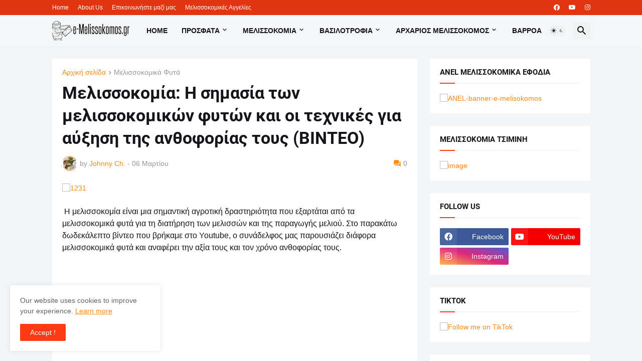

--- FILE ---
content_type: text/html; charset=utf-8
request_url: https://www.google.com/recaptcha/api2/aframe
body_size: 256
content:
<!DOCTYPE HTML><html><head><meta http-equiv="content-type" content="text/html; charset=UTF-8"></head><body><script nonce="X7mf9ilU1V7glS9VMCuX2w">/** Anti-fraud and anti-abuse applications only. See google.com/recaptcha */ try{var clients={'sodar':'https://pagead2.googlesyndication.com/pagead/sodar?'};window.addEventListener("message",function(a){try{if(a.source===window.parent){var b=JSON.parse(a.data);var c=clients[b['id']];if(c){var d=document.createElement('img');d.src=c+b['params']+'&rc='+(localStorage.getItem("rc::a")?sessionStorage.getItem("rc::b"):"");window.document.body.appendChild(d);sessionStorage.setItem("rc::e",parseInt(sessionStorage.getItem("rc::e")||0)+1);localStorage.setItem("rc::h",'1768636333327');}}}catch(b){}});window.parent.postMessage("_grecaptcha_ready", "*");}catch(b){}</script></body></html>